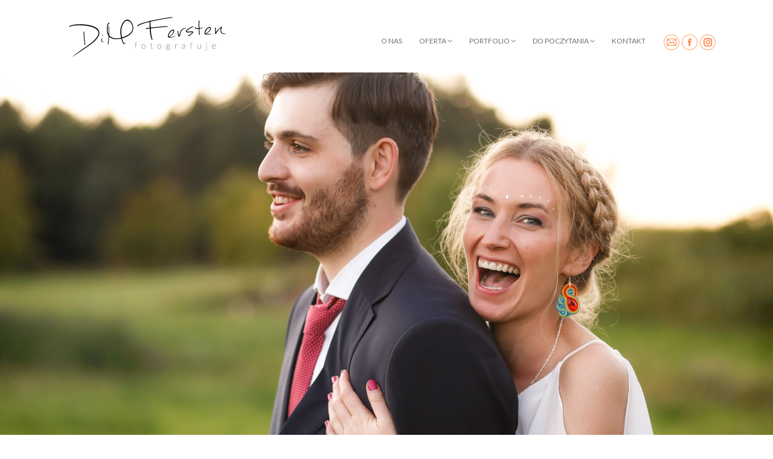

--- FILE ---
content_type: text/html; charset=UTF-8
request_url: https://www.art-d.pl/
body_size: 14067
content:
<!DOCTYPE html>
<!--[if !(IE 6) | !(IE 7) | !(IE 8)  ]><!-->
<html lang="pl-PL" class="no-js">
<!--<![endif]-->
<head>
	<meta charset="UTF-8" />
		<meta name="viewport" content="width=device-width, initial-scale=1, maximum-scale=1, user-scalable=0">
		<meta name="theme-color" content="#e53900"/>	<link rel="profile" href="https://gmpg.org/xfn/11" />
	        <script type="text/javascript">
            if (/Android|webOS|iPhone|iPad|iPod|BlackBerry|IEMobile|Opera Mini/i.test(navigator.userAgent)) {
                var originalAddEventListener = EventTarget.prototype.addEventListener,
                    oldWidth = window.innerWidth;

                EventTarget.prototype.addEventListener = function (eventName, eventHandler, useCapture) {
                    if (eventName === "resize") {
                        originalAddEventListener.call(this, eventName, function (event) {
                            if (oldWidth === window.innerWidth) {
                                return;
                            }
                            oldWidth = window.innerWidth;
                            if (eventHandler.handleEvent) {
                                eventHandler.handleEvent.call(this, event);
                            }
                            else {
                                eventHandler.call(this, event);
                            };
                        }, useCapture);
                    }
                    else {
                        originalAddEventListener.call(this, eventName, eventHandler, useCapture);
                    };
                };
            };
        </script>
		<title>D i M Fersten &#8211; małżeństwo fotografów z własnym studiem!</title>
<meta name='robots' content='max-image-preview:large' />
<link rel='dns-prefetch' href='//cdnjs.cloudflare.com' />
<link rel='dns-prefetch' href='//fonts.googleapis.com' />
<link rel="alternate" type="application/rss+xml" title="D i M Fersten &raquo; Kanał z wpisami" href="https://www.art-d.pl/feed/" />
<link rel="alternate" type="application/rss+xml" title="D i M Fersten &raquo; Kanał z komentarzami" href="https://www.art-d.pl/comments/feed/" />
<script type="text/javascript">
/* <![CDATA[ */
window._wpemojiSettings = {"baseUrl":"https:\/\/s.w.org\/images\/core\/emoji\/15.0.3\/72x72\/","ext":".png","svgUrl":"https:\/\/s.w.org\/images\/core\/emoji\/15.0.3\/svg\/","svgExt":".svg","source":{"concatemoji":"https:\/\/www.art-d.pl\/wp-includes\/js\/wp-emoji-release.min.js?ver=6.5.7"}};
/*! This file is auto-generated */
!function(i,n){var o,s,e;function c(e){try{var t={supportTests:e,timestamp:(new Date).valueOf()};sessionStorage.setItem(o,JSON.stringify(t))}catch(e){}}function p(e,t,n){e.clearRect(0,0,e.canvas.width,e.canvas.height),e.fillText(t,0,0);var t=new Uint32Array(e.getImageData(0,0,e.canvas.width,e.canvas.height).data),r=(e.clearRect(0,0,e.canvas.width,e.canvas.height),e.fillText(n,0,0),new Uint32Array(e.getImageData(0,0,e.canvas.width,e.canvas.height).data));return t.every(function(e,t){return e===r[t]})}function u(e,t,n){switch(t){case"flag":return n(e,"\ud83c\udff3\ufe0f\u200d\u26a7\ufe0f","\ud83c\udff3\ufe0f\u200b\u26a7\ufe0f")?!1:!n(e,"\ud83c\uddfa\ud83c\uddf3","\ud83c\uddfa\u200b\ud83c\uddf3")&&!n(e,"\ud83c\udff4\udb40\udc67\udb40\udc62\udb40\udc65\udb40\udc6e\udb40\udc67\udb40\udc7f","\ud83c\udff4\u200b\udb40\udc67\u200b\udb40\udc62\u200b\udb40\udc65\u200b\udb40\udc6e\u200b\udb40\udc67\u200b\udb40\udc7f");case"emoji":return!n(e,"\ud83d\udc26\u200d\u2b1b","\ud83d\udc26\u200b\u2b1b")}return!1}function f(e,t,n){var r="undefined"!=typeof WorkerGlobalScope&&self instanceof WorkerGlobalScope?new OffscreenCanvas(300,150):i.createElement("canvas"),a=r.getContext("2d",{willReadFrequently:!0}),o=(a.textBaseline="top",a.font="600 32px Arial",{});return e.forEach(function(e){o[e]=t(a,e,n)}),o}function t(e){var t=i.createElement("script");t.src=e,t.defer=!0,i.head.appendChild(t)}"undefined"!=typeof Promise&&(o="wpEmojiSettingsSupports",s=["flag","emoji"],n.supports={everything:!0,everythingExceptFlag:!0},e=new Promise(function(e){i.addEventListener("DOMContentLoaded",e,{once:!0})}),new Promise(function(t){var n=function(){try{var e=JSON.parse(sessionStorage.getItem(o));if("object"==typeof e&&"number"==typeof e.timestamp&&(new Date).valueOf()<e.timestamp+604800&&"object"==typeof e.supportTests)return e.supportTests}catch(e){}return null}();if(!n){if("undefined"!=typeof Worker&&"undefined"!=typeof OffscreenCanvas&&"undefined"!=typeof URL&&URL.createObjectURL&&"undefined"!=typeof Blob)try{var e="postMessage("+f.toString()+"("+[JSON.stringify(s),u.toString(),p.toString()].join(",")+"));",r=new Blob([e],{type:"text/javascript"}),a=new Worker(URL.createObjectURL(r),{name:"wpTestEmojiSupports"});return void(a.onmessage=function(e){c(n=e.data),a.terminate(),t(n)})}catch(e){}c(n=f(s,u,p))}t(n)}).then(function(e){for(var t in e)n.supports[t]=e[t],n.supports.everything=n.supports.everything&&n.supports[t],"flag"!==t&&(n.supports.everythingExceptFlag=n.supports.everythingExceptFlag&&n.supports[t]);n.supports.everythingExceptFlag=n.supports.everythingExceptFlag&&!n.supports.flag,n.DOMReady=!1,n.readyCallback=function(){n.DOMReady=!0}}).then(function(){return e}).then(function(){var e;n.supports.everything||(n.readyCallback(),(e=n.source||{}).concatemoji?t(e.concatemoji):e.wpemoji&&e.twemoji&&(t(e.twemoji),t(e.wpemoji)))}))}((window,document),window._wpemojiSettings);
/* ]]> */
</script>
<link rel='stylesheet' id='layerslider-css' href='https://www.art-d.pl/wp-content/plugins/LayerSlider/static/layerslider/css/layerslider.css?ver=6.10.2' type='text/css' media='all' />
<style id='wp-emoji-styles-inline-css' type='text/css'>

	img.wp-smiley, img.emoji {
		display: inline !important;
		border: none !important;
		box-shadow: none !important;
		height: 1em !important;
		width: 1em !important;
		margin: 0 0.07em !important;
		vertical-align: -0.1em !important;
		background: none !important;
		padding: 0 !important;
	}
</style>
<link rel='stylesheet' id='wp-block-library-css' href='https://www.art-d.pl/wp-includes/css/dist/block-library/style.min.css?ver=6.5.7' type='text/css' media='all' />
<style id='wp-block-library-theme-inline-css' type='text/css'>
.wp-block-audio figcaption{color:#555;font-size:13px;text-align:center}.is-dark-theme .wp-block-audio figcaption{color:#ffffffa6}.wp-block-audio{margin:0 0 1em}.wp-block-code{border:1px solid #ccc;border-radius:4px;font-family:Menlo,Consolas,monaco,monospace;padding:.8em 1em}.wp-block-embed figcaption{color:#555;font-size:13px;text-align:center}.is-dark-theme .wp-block-embed figcaption{color:#ffffffa6}.wp-block-embed{margin:0 0 1em}.blocks-gallery-caption{color:#555;font-size:13px;text-align:center}.is-dark-theme .blocks-gallery-caption{color:#ffffffa6}.wp-block-image figcaption{color:#555;font-size:13px;text-align:center}.is-dark-theme .wp-block-image figcaption{color:#ffffffa6}.wp-block-image{margin:0 0 1em}.wp-block-pullquote{border-bottom:4px solid;border-top:4px solid;color:currentColor;margin-bottom:1.75em}.wp-block-pullquote cite,.wp-block-pullquote footer,.wp-block-pullquote__citation{color:currentColor;font-size:.8125em;font-style:normal;text-transform:uppercase}.wp-block-quote{border-left:.25em solid;margin:0 0 1.75em;padding-left:1em}.wp-block-quote cite,.wp-block-quote footer{color:currentColor;font-size:.8125em;font-style:normal;position:relative}.wp-block-quote.has-text-align-right{border-left:none;border-right:.25em solid;padding-left:0;padding-right:1em}.wp-block-quote.has-text-align-center{border:none;padding-left:0}.wp-block-quote.is-large,.wp-block-quote.is-style-large,.wp-block-quote.is-style-plain{border:none}.wp-block-search .wp-block-search__label{font-weight:700}.wp-block-search__button{border:1px solid #ccc;padding:.375em .625em}:where(.wp-block-group.has-background){padding:1.25em 2.375em}.wp-block-separator.has-css-opacity{opacity:.4}.wp-block-separator{border:none;border-bottom:2px solid;margin-left:auto;margin-right:auto}.wp-block-separator.has-alpha-channel-opacity{opacity:1}.wp-block-separator:not(.is-style-wide):not(.is-style-dots){width:100px}.wp-block-separator.has-background:not(.is-style-dots){border-bottom:none;height:1px}.wp-block-separator.has-background:not(.is-style-wide):not(.is-style-dots){height:2px}.wp-block-table{margin:0 0 1em}.wp-block-table td,.wp-block-table th{word-break:normal}.wp-block-table figcaption{color:#555;font-size:13px;text-align:center}.is-dark-theme .wp-block-table figcaption{color:#ffffffa6}.wp-block-video figcaption{color:#555;font-size:13px;text-align:center}.is-dark-theme .wp-block-video figcaption{color:#ffffffa6}.wp-block-video{margin:0 0 1em}.wp-block-template-part.has-background{margin-bottom:0;margin-top:0;padding:1.25em 2.375em}
</style>
<style id='classic-theme-styles-inline-css' type='text/css'>
/*! This file is auto-generated */
.wp-block-button__link{color:#fff;background-color:#32373c;border-radius:9999px;box-shadow:none;text-decoration:none;padding:calc(.667em + 2px) calc(1.333em + 2px);font-size:1.125em}.wp-block-file__button{background:#32373c;color:#fff;text-decoration:none}
</style>
<style id='global-styles-inline-css' type='text/css'>
body{--wp--preset--color--black: #000000;--wp--preset--color--cyan-bluish-gray: #abb8c3;--wp--preset--color--white: #FFF;--wp--preset--color--pale-pink: #f78da7;--wp--preset--color--vivid-red: #cf2e2e;--wp--preset--color--luminous-vivid-orange: #ff6900;--wp--preset--color--luminous-vivid-amber: #fcb900;--wp--preset--color--light-green-cyan: #7bdcb5;--wp--preset--color--vivid-green-cyan: #00d084;--wp--preset--color--pale-cyan-blue: #8ed1fc;--wp--preset--color--vivid-cyan-blue: #0693e3;--wp--preset--color--vivid-purple: #9b51e0;--wp--preset--color--accent: #e53900;--wp--preset--color--dark-gray: #111;--wp--preset--color--light-gray: #767676;--wp--preset--gradient--vivid-cyan-blue-to-vivid-purple: linear-gradient(135deg,rgba(6,147,227,1) 0%,rgb(155,81,224) 100%);--wp--preset--gradient--light-green-cyan-to-vivid-green-cyan: linear-gradient(135deg,rgb(122,220,180) 0%,rgb(0,208,130) 100%);--wp--preset--gradient--luminous-vivid-amber-to-luminous-vivid-orange: linear-gradient(135deg,rgba(252,185,0,1) 0%,rgba(255,105,0,1) 100%);--wp--preset--gradient--luminous-vivid-orange-to-vivid-red: linear-gradient(135deg,rgba(255,105,0,1) 0%,rgb(207,46,46) 100%);--wp--preset--gradient--very-light-gray-to-cyan-bluish-gray: linear-gradient(135deg,rgb(238,238,238) 0%,rgb(169,184,195) 100%);--wp--preset--gradient--cool-to-warm-spectrum: linear-gradient(135deg,rgb(74,234,220) 0%,rgb(151,120,209) 20%,rgb(207,42,186) 40%,rgb(238,44,130) 60%,rgb(251,105,98) 80%,rgb(254,248,76) 100%);--wp--preset--gradient--blush-light-purple: linear-gradient(135deg,rgb(255,206,236) 0%,rgb(152,150,240) 100%);--wp--preset--gradient--blush-bordeaux: linear-gradient(135deg,rgb(254,205,165) 0%,rgb(254,45,45) 50%,rgb(107,0,62) 100%);--wp--preset--gradient--luminous-dusk: linear-gradient(135deg,rgb(255,203,112) 0%,rgb(199,81,192) 50%,rgb(65,88,208) 100%);--wp--preset--gradient--pale-ocean: linear-gradient(135deg,rgb(255,245,203) 0%,rgb(182,227,212) 50%,rgb(51,167,181) 100%);--wp--preset--gradient--electric-grass: linear-gradient(135deg,rgb(202,248,128) 0%,rgb(113,206,126) 100%);--wp--preset--gradient--midnight: linear-gradient(135deg,rgb(2,3,129) 0%,rgb(40,116,252) 100%);--wp--preset--font-size--small: 13px;--wp--preset--font-size--medium: 20px;--wp--preset--font-size--large: 36px;--wp--preset--font-size--x-large: 42px;--wp--preset--spacing--20: 0.44rem;--wp--preset--spacing--30: 0.67rem;--wp--preset--spacing--40: 1rem;--wp--preset--spacing--50: 1.5rem;--wp--preset--spacing--60: 2.25rem;--wp--preset--spacing--70: 3.38rem;--wp--preset--spacing--80: 5.06rem;--wp--preset--shadow--natural: 6px 6px 9px rgba(0, 0, 0, 0.2);--wp--preset--shadow--deep: 12px 12px 50px rgba(0, 0, 0, 0.4);--wp--preset--shadow--sharp: 6px 6px 0px rgba(0, 0, 0, 0.2);--wp--preset--shadow--outlined: 6px 6px 0px -3px rgba(255, 255, 255, 1), 6px 6px rgba(0, 0, 0, 1);--wp--preset--shadow--crisp: 6px 6px 0px rgba(0, 0, 0, 1);}:where(.is-layout-flex){gap: 0.5em;}:where(.is-layout-grid){gap: 0.5em;}body .is-layout-flex{display: flex;}body .is-layout-flex{flex-wrap: wrap;align-items: center;}body .is-layout-flex > *{margin: 0;}body .is-layout-grid{display: grid;}body .is-layout-grid > *{margin: 0;}:where(.wp-block-columns.is-layout-flex){gap: 2em;}:where(.wp-block-columns.is-layout-grid){gap: 2em;}:where(.wp-block-post-template.is-layout-flex){gap: 1.25em;}:where(.wp-block-post-template.is-layout-grid){gap: 1.25em;}.has-black-color{color: var(--wp--preset--color--black) !important;}.has-cyan-bluish-gray-color{color: var(--wp--preset--color--cyan-bluish-gray) !important;}.has-white-color{color: var(--wp--preset--color--white) !important;}.has-pale-pink-color{color: var(--wp--preset--color--pale-pink) !important;}.has-vivid-red-color{color: var(--wp--preset--color--vivid-red) !important;}.has-luminous-vivid-orange-color{color: var(--wp--preset--color--luminous-vivid-orange) !important;}.has-luminous-vivid-amber-color{color: var(--wp--preset--color--luminous-vivid-amber) !important;}.has-light-green-cyan-color{color: var(--wp--preset--color--light-green-cyan) !important;}.has-vivid-green-cyan-color{color: var(--wp--preset--color--vivid-green-cyan) !important;}.has-pale-cyan-blue-color{color: var(--wp--preset--color--pale-cyan-blue) !important;}.has-vivid-cyan-blue-color{color: var(--wp--preset--color--vivid-cyan-blue) !important;}.has-vivid-purple-color{color: var(--wp--preset--color--vivid-purple) !important;}.has-black-background-color{background-color: var(--wp--preset--color--black) !important;}.has-cyan-bluish-gray-background-color{background-color: var(--wp--preset--color--cyan-bluish-gray) !important;}.has-white-background-color{background-color: var(--wp--preset--color--white) !important;}.has-pale-pink-background-color{background-color: var(--wp--preset--color--pale-pink) !important;}.has-vivid-red-background-color{background-color: var(--wp--preset--color--vivid-red) !important;}.has-luminous-vivid-orange-background-color{background-color: var(--wp--preset--color--luminous-vivid-orange) !important;}.has-luminous-vivid-amber-background-color{background-color: var(--wp--preset--color--luminous-vivid-amber) !important;}.has-light-green-cyan-background-color{background-color: var(--wp--preset--color--light-green-cyan) !important;}.has-vivid-green-cyan-background-color{background-color: var(--wp--preset--color--vivid-green-cyan) !important;}.has-pale-cyan-blue-background-color{background-color: var(--wp--preset--color--pale-cyan-blue) !important;}.has-vivid-cyan-blue-background-color{background-color: var(--wp--preset--color--vivid-cyan-blue) !important;}.has-vivid-purple-background-color{background-color: var(--wp--preset--color--vivid-purple) !important;}.has-black-border-color{border-color: var(--wp--preset--color--black) !important;}.has-cyan-bluish-gray-border-color{border-color: var(--wp--preset--color--cyan-bluish-gray) !important;}.has-white-border-color{border-color: var(--wp--preset--color--white) !important;}.has-pale-pink-border-color{border-color: var(--wp--preset--color--pale-pink) !important;}.has-vivid-red-border-color{border-color: var(--wp--preset--color--vivid-red) !important;}.has-luminous-vivid-orange-border-color{border-color: var(--wp--preset--color--luminous-vivid-orange) !important;}.has-luminous-vivid-amber-border-color{border-color: var(--wp--preset--color--luminous-vivid-amber) !important;}.has-light-green-cyan-border-color{border-color: var(--wp--preset--color--light-green-cyan) !important;}.has-vivid-green-cyan-border-color{border-color: var(--wp--preset--color--vivid-green-cyan) !important;}.has-pale-cyan-blue-border-color{border-color: var(--wp--preset--color--pale-cyan-blue) !important;}.has-vivid-cyan-blue-border-color{border-color: var(--wp--preset--color--vivid-cyan-blue) !important;}.has-vivid-purple-border-color{border-color: var(--wp--preset--color--vivid-purple) !important;}.has-vivid-cyan-blue-to-vivid-purple-gradient-background{background: var(--wp--preset--gradient--vivid-cyan-blue-to-vivid-purple) !important;}.has-light-green-cyan-to-vivid-green-cyan-gradient-background{background: var(--wp--preset--gradient--light-green-cyan-to-vivid-green-cyan) !important;}.has-luminous-vivid-amber-to-luminous-vivid-orange-gradient-background{background: var(--wp--preset--gradient--luminous-vivid-amber-to-luminous-vivid-orange) !important;}.has-luminous-vivid-orange-to-vivid-red-gradient-background{background: var(--wp--preset--gradient--luminous-vivid-orange-to-vivid-red) !important;}.has-very-light-gray-to-cyan-bluish-gray-gradient-background{background: var(--wp--preset--gradient--very-light-gray-to-cyan-bluish-gray) !important;}.has-cool-to-warm-spectrum-gradient-background{background: var(--wp--preset--gradient--cool-to-warm-spectrum) !important;}.has-blush-light-purple-gradient-background{background: var(--wp--preset--gradient--blush-light-purple) !important;}.has-blush-bordeaux-gradient-background{background: var(--wp--preset--gradient--blush-bordeaux) !important;}.has-luminous-dusk-gradient-background{background: var(--wp--preset--gradient--luminous-dusk) !important;}.has-pale-ocean-gradient-background{background: var(--wp--preset--gradient--pale-ocean) !important;}.has-electric-grass-gradient-background{background: var(--wp--preset--gradient--electric-grass) !important;}.has-midnight-gradient-background{background: var(--wp--preset--gradient--midnight) !important;}.has-small-font-size{font-size: var(--wp--preset--font-size--small) !important;}.has-medium-font-size{font-size: var(--wp--preset--font-size--medium) !important;}.has-large-font-size{font-size: var(--wp--preset--font-size--large) !important;}.has-x-large-font-size{font-size: var(--wp--preset--font-size--x-large) !important;}
.wp-block-navigation a:where(:not(.wp-element-button)){color: inherit;}
:where(.wp-block-post-template.is-layout-flex){gap: 1.25em;}:where(.wp-block-post-template.is-layout-grid){gap: 1.25em;}
:where(.wp-block-columns.is-layout-flex){gap: 2em;}:where(.wp-block-columns.is-layout-grid){gap: 2em;}
.wp-block-pullquote{font-size: 1.5em;line-height: 1.6;}
</style>
<link rel='stylesheet' id='contact-form-7-css' href='https://www.art-d.pl/wp-content/plugins/contact-form-7/includes/css/styles.css?ver=5.9.8' type='text/css' media='all' />
<link rel='stylesheet' id='go-pricing-styles-css' href='https://www.art-d.pl/wp-content/plugins/go_pricing/assets/css/go_pricing_styles.css?ver=3.3.19' type='text/css' media='all' />
<link rel='stylesheet' id='the7-font-css' href='https://www.art-d.pl/wp-content/themes/dt-the7/fonts/icomoon-the7-font/icomoon-the7-font.min.css?ver=11.0.3' type='text/css' media='all' />
<link rel='stylesheet' id='the7-awesome-fonts-css' href='https://www.art-d.pl/wp-content/themes/dt-the7/fonts/FontAwesome/css/all.min.css?ver=11.0.3' type='text/css' media='all' />
<link rel='stylesheet' id='the7-awesome-fonts-back-css' href='https://www.art-d.pl/wp-content/themes/dt-the7/fonts/FontAwesome/back-compat.min.css?ver=11.0.3' type='text/css' media='all' />
<link rel='stylesheet' id='the7-Defaults-css' href='https://www.art-d.pl/wp-content/uploads/smile_fonts/Defaults/Defaults.css?ver=6.5.7' type='text/css' media='all' />
<link rel='stylesheet' id='the7-icomoon-icomoonfree-16x16-css' href='https://www.art-d.pl/wp-content/uploads/smile_fonts/icomoon-icomoonfree-16x16/icomoon-icomoonfree-16x16.css?ver=6.5.7' type='text/css' media='all' />
<link rel='stylesheet' id='js_composer_front-css' href='https://www.art-d.pl/wp-content/plugins/js_composer/assets/css/js_composer.min.css?ver=6.9.0' type='text/css' media='all' />
<link rel='stylesheet' id='dt-web-fonts-css' href='https://fonts.googleapis.com/css?family=Lato:300,400,600,700%7CJosefin+Sans:100,300,400,600,700%7COpen+Sans:400,600,700' type='text/css' media='all' />
<link rel='stylesheet' id='dt-main-css' href='https://www.art-d.pl/wp-content/themes/dt-the7/css/main.min.css?ver=11.0.3' type='text/css' media='all' />
<style id='dt-main-inline-css' type='text/css'>
body #load {
  display: block;
  height: 100%;
  overflow: hidden;
  position: fixed;
  width: 100%;
  z-index: 9901;
  opacity: 1;
  visibility: visible;
  transition: all .35s ease-out;
}
.load-wrap {
  width: 100%;
  height: 100%;
  background-position: center center;
  background-repeat: no-repeat;
  text-align: center;
  display: -ms-flexbox;
  display: -ms-flex;
  display: flex;
  -ms-align-items: center;
  -ms-flex-align: center;
  align-items: center;
  -ms-flex-flow: column wrap;
  flex-flow: column wrap;
  -ms-flex-pack: center;
  -ms-justify-content: center;
  justify-content: center;
}
.load-wrap > svg {
  position: absolute;
  top: 50%;
  left: 50%;
  transform: translate(-50%,-50%);
}
#load {
  background: var(--the7-elementor-beautiful-loading-bg,#ffffff);
  --the7-beautiful-spinner-color2: var(--the7-beautiful-spinner-color,#b1b1b1);
}

</style>
<link rel='stylesheet' id='the7-custom-scrollbar-css' href='https://www.art-d.pl/wp-content/themes/dt-the7/lib/custom-scrollbar/custom-scrollbar.min.css?ver=11.0.3' type='text/css' media='all' />
<link rel='stylesheet' id='the7-wpbakery-css' href='https://www.art-d.pl/wp-content/themes/dt-the7/css/wpbakery.min.css?ver=11.0.3' type='text/css' media='all' />
<link rel='stylesheet' id='the7-core-css' href='https://www.art-d.pl/wp-content/plugins/dt-the7-core/assets/css/post-type.min.css?ver=2.7.4' type='text/css' media='all' />
<link rel='stylesheet' id='the7-css-vars-css' href='https://www.art-d.pl/wp-content/uploads/the7-css/css-vars.css?ver=a240d2ef2915' type='text/css' media='all' />
<link rel='stylesheet' id='dt-custom-css' href='https://www.art-d.pl/wp-content/uploads/the7-css/custom.css?ver=a240d2ef2915' type='text/css' media='all' />
<link rel='stylesheet' id='dt-media-css' href='https://www.art-d.pl/wp-content/uploads/the7-css/media.css?ver=a240d2ef2915' type='text/css' media='all' />
<link rel='stylesheet' id='the7-mega-menu-css' href='https://www.art-d.pl/wp-content/uploads/the7-css/mega-menu.css?ver=a240d2ef2915' type='text/css' media='all' />
<link rel='stylesheet' id='the7-elements-albums-portfolio-css' href='https://www.art-d.pl/wp-content/uploads/the7-css/the7-elements-albums-portfolio.css?ver=a240d2ef2915' type='text/css' media='all' />
<link rel='stylesheet' id='the7-elements-css' href='https://www.art-d.pl/wp-content/uploads/the7-css/post-type-dynamic.css?ver=a240d2ef2915' type='text/css' media='all' />
<link rel='stylesheet' id='style-css' href='https://www.art-d.pl/wp-content/themes/dt-the7/style.css?ver=11.0.3' type='text/css' media='all' />
<script type="text/javascript" src="https://www.art-d.pl/wp-includes/js/jquery/jquery.min.js?ver=3.7.1" id="jquery-core-js"></script>
<script type="text/javascript" src="https://www.art-d.pl/wp-includes/js/jquery/jquery-migrate.min.js?ver=3.4.1" id="jquery-migrate-js"></script>
<script type="text/javascript" id="layerslider-greensock-js-extra">
/* <![CDATA[ */
var LS_Meta = {"v":"6.10.2"};
/* ]]> */
</script>
<script type="text/javascript" src="https://www.art-d.pl/wp-content/plugins/LayerSlider/static/layerslider/js/greensock.js?ver=1.19.0" id="layerslider-greensock-js"></script>
<script type="text/javascript" src="https://www.art-d.pl/wp-content/plugins/LayerSlider/static/layerslider/js/layerslider.kreaturamedia.jquery.js?ver=6.10.2" id="layerslider-js"></script>
<script type="text/javascript" src="https://www.art-d.pl/wp-content/plugins/LayerSlider/static/layerslider/js/layerslider.transitions.js?ver=6.10.2" id="layerslider-transitions-js"></script>
<script type="text/javascript" id="gw-tweenmax-js-before">
/* <![CDATA[ */
var oldGS=window.GreenSockGlobals,oldGSQueue=window._gsQueue,oldGSDefine=window._gsDefine;window._gsDefine=null;delete(window._gsDefine);var gwGS=window.GreenSockGlobals={};
/* ]]> */
</script>
<script type="text/javascript" src="https://cdnjs.cloudflare.com/ajax/libs/gsap/1.11.2/TweenMax.min.js" id="gw-tweenmax-js"></script>
<script type="text/javascript" id="gw-tweenmax-js-after">
/* <![CDATA[ */
try{window.GreenSockGlobals=null;window._gsQueue=null;window._gsDefine=null;delete(window.GreenSockGlobals);delete(window._gsQueue);delete(window._gsDefine);window.GreenSockGlobals=oldGS;window._gsQueue=oldGSQueue;window._gsDefine=oldGSDefine;}catch(e){}
/* ]]> */
</script>
<script type="text/javascript" src="https://www.art-d.pl/wp-content/plugins/revslider/public/assets/js/rbtools.min.js?ver=6.6.5" async id="tp-tools-js"></script>
<script type="text/javascript" src="https://www.art-d.pl/wp-content/plugins/revslider/public/assets/js/rs6.min.js?ver=6.6.5" async id="revmin-js"></script>
<script type="text/javascript" id="dt-above-fold-js-extra">
/* <![CDATA[ */
var dtLocal = {"themeUrl":"https:\/\/www.art-d.pl\/wp-content\/themes\/dt-the7","passText":"Aby zobaczy\u0107 chronion\u0105 tre\u015b\u0107, wprowad\u017a has\u0142o poni\u017cej:","moreButtonText":{"loading":"Wczytywanie...","loadMore":"Wczytaj wi\u0119cej"},"postID":"39004","ajaxurl":"https:\/\/www.art-d.pl\/wp-admin\/admin-ajax.php","REST":{"baseUrl":"https:\/\/www.art-d.pl\/wp-json\/the7\/v1","endpoints":{"sendMail":"\/send-mail"}},"contactMessages":{"required":"One or more fields have an error. Please check and try again.","terms":"Please accept the privacy policy.","fillTheCaptchaError":"Please, fill the captcha."},"captchaSiteKey":"","ajaxNonce":"0c16b52188","pageData":{"type":"page","template":"page","layout":null},"themeSettings":{"smoothScroll":"on","lazyLoading":false,"accentColor":{"mode":"gradient","color":"#e53900"},"desktopHeader":{"height":120},"ToggleCaptionEnabled":"disabled","ToggleCaption":"Nawigacja","floatingHeader":{"showAfter":150,"showMenu":true,"height":60,"logo":{"showLogo":true,"html":"<img class=\" preload-me\" src=\"https:\/\/www.art-d.pl\/wp-content\/uploads\/2017\/10\/logo-artd-mobile.png\" srcset=\"https:\/\/www.art-d.pl\/wp-content\/uploads\/2017\/10\/logo-artd-mobile.png 200w, https:\/\/www.art-d.pl\/wp-content\/uploads\/2017\/10\/logo-artd-mobile-retina.png 400w\" width=\"200\" height=\"50\"   sizes=\"200px\" alt=\"D i M Fersten\" \/>","url":"https:\/\/www.art-d.pl\/"}},"topLine":{"floatingTopLine":{"logo":{"showLogo":false,"html":""}}},"mobileHeader":{"firstSwitchPoint":1150,"secondSwitchPoint":1150,"firstSwitchPointHeight":60,"secondSwitchPointHeight":60,"mobileToggleCaptionEnabled":"disabled","mobileToggleCaption":"Menu"},"stickyMobileHeaderFirstSwitch":{"logo":{"html":"<img class=\" preload-me\" src=\"https:\/\/www.art-d.pl\/wp-content\/uploads\/2017\/10\/logo-artd-mobile.png\" srcset=\"https:\/\/www.art-d.pl\/wp-content\/uploads\/2017\/10\/logo-artd-mobile.png 200w, https:\/\/www.art-d.pl\/wp-content\/uploads\/2017\/10\/logo-artd-mobile-retina.png 400w\" width=\"200\" height=\"50\"   sizes=\"200px\" alt=\"D i M Fersten\" \/>"}},"stickyMobileHeaderSecondSwitch":{"logo":{"html":"<img class=\" preload-me\" src=\"https:\/\/www.art-d.pl\/wp-content\/uploads\/2017\/10\/logo-artd-mobile.png\" srcset=\"https:\/\/www.art-d.pl\/wp-content\/uploads\/2017\/10\/logo-artd-mobile.png 200w, https:\/\/www.art-d.pl\/wp-content\/uploads\/2017\/10\/logo-artd-mobile-retina.png 400w\" width=\"200\" height=\"50\"   sizes=\"200px\" alt=\"D i M Fersten\" \/>"}},"content":{"textColor":"#999999","headerColor":"#4c4c4c"},"sidebar":{"switchPoint":970},"boxedWidth":"1280px","stripes":{"stripe1":{"textColor":"#777777","headerColor":"#333333"},"stripe2":{"textColor":"#ffffff","headerColor":"#ffffff"},"stripe3":{"textColor":"#ffffff","headerColor":"#ffffff"}}},"VCMobileScreenWidth":"768"};
var dtShare = {"shareButtonText":{"facebook":"Udost\u0119pnij na Facebooku","twitter":"Tweetnij","pinterest":"Przypnij to","linkedin":"Udost\u0119pnij na Linkedin","whatsapp":"Udost\u0119pnij na Whatsapp"},"overlayOpacity":"100"};
/* ]]> */
</script>
<script type="text/javascript" src="https://www.art-d.pl/wp-content/themes/dt-the7/js/above-the-fold.min.js?ver=11.0.3" id="dt-above-fold-js"></script>
<meta name="generator" content="Powered by LayerSlider 6.10.2 - Multi-Purpose, Responsive, Parallax, Mobile-Friendly Slider Plugin for WordPress." />
<!-- LayerSlider updates and docs at: https://layerslider.kreaturamedia.com -->
<link rel="https://api.w.org/" href="https://www.art-d.pl/wp-json/" /><link rel="alternate" type="application/json" href="https://www.art-d.pl/wp-json/wp/v2/pages/39004" /><meta name="generator" content="WordPress 6.5.7" />
<link rel="canonical" href="https://www.art-d.pl/" />
<link rel='shortlink' href='https://www.art-d.pl/' />
<link rel="alternate" type="application/json+oembed" href="https://www.art-d.pl/wp-json/oembed/1.0/embed?url=https%3A%2F%2Fwww.art-d.pl%2F" />
<link rel="alternate" type="text/xml+oembed" href="https://www.art-d.pl/wp-json/oembed/1.0/embed?url=https%3A%2F%2Fwww.art-d.pl%2F&#038;format=xml" />
<meta property="og:site_name" content="D i M Fersten" />
<meta property="og:title" content="D i M Fersten &#8211; małżeństwo fotografów" />
<meta property="og:url" content="https://www.art-d.pl/" />
<meta property="og:type" content="website" />
<meta name="generator" content="Powered by WPBakery Page Builder - drag and drop page builder for WordPress."/>
<meta name="generator" content="Powered by Slider Revolution 6.6.5 - responsive, Mobile-Friendly Slider Plugin for WordPress with comfortable drag and drop interface." />
<script type="text/javascript" id="the7-loader-script">
document.addEventListener("DOMContentLoaded", function(event) {
	var load = document.getElementById("load");
	if(!load.classList.contains('loader-removed')){
		var removeLoading = setTimeout(function() {
			load.className += " loader-removed";
		}, 300);
	}
});
</script>
		<script>function setREVStartSize(e){
			//window.requestAnimationFrame(function() {
				window.RSIW = window.RSIW===undefined ? window.innerWidth : window.RSIW;
				window.RSIH = window.RSIH===undefined ? window.innerHeight : window.RSIH;
				try {
					var pw = document.getElementById(e.c).parentNode.offsetWidth,
						newh;
					pw = pw===0 || isNaN(pw) || (e.l=="fullwidth" || e.layout=="fullwidth") ? window.RSIW : pw;
					e.tabw = e.tabw===undefined ? 0 : parseInt(e.tabw);
					e.thumbw = e.thumbw===undefined ? 0 : parseInt(e.thumbw);
					e.tabh = e.tabh===undefined ? 0 : parseInt(e.tabh);
					e.thumbh = e.thumbh===undefined ? 0 : parseInt(e.thumbh);
					e.tabhide = e.tabhide===undefined ? 0 : parseInt(e.tabhide);
					e.thumbhide = e.thumbhide===undefined ? 0 : parseInt(e.thumbhide);
					e.mh = e.mh===undefined || e.mh=="" || e.mh==="auto" ? 0 : parseInt(e.mh,0);
					if(e.layout==="fullscreen" || e.l==="fullscreen")
						newh = Math.max(e.mh,window.RSIH);
					else{
						e.gw = Array.isArray(e.gw) ? e.gw : [e.gw];
						for (var i in e.rl) if (e.gw[i]===undefined || e.gw[i]===0) e.gw[i] = e.gw[i-1];
						e.gh = e.el===undefined || e.el==="" || (Array.isArray(e.el) && e.el.length==0)? e.gh : e.el;
						e.gh = Array.isArray(e.gh) ? e.gh : [e.gh];
						for (var i in e.rl) if (e.gh[i]===undefined || e.gh[i]===0) e.gh[i] = e.gh[i-1];
											
						var nl = new Array(e.rl.length),
							ix = 0,
							sl;
						e.tabw = e.tabhide>=pw ? 0 : e.tabw;
						e.thumbw = e.thumbhide>=pw ? 0 : e.thumbw;
						e.tabh = e.tabhide>=pw ? 0 : e.tabh;
						e.thumbh = e.thumbhide>=pw ? 0 : e.thumbh;
						for (var i in e.rl) nl[i] = e.rl[i]<window.RSIW ? 0 : e.rl[i];
						sl = nl[0];
						for (var i in nl) if (sl>nl[i] && nl[i]>0) { sl = nl[i]; ix=i;}
						var m = pw>(e.gw[ix]+e.tabw+e.thumbw) ? 1 : (pw-(e.tabw+e.thumbw)) / (e.gw[ix]);
						newh =  (e.gh[ix] * m) + (e.tabh + e.thumbh);
					}
					var el = document.getElementById(e.c);
					if (el!==null && el) el.style.height = newh+"px";
					el = document.getElementById(e.c+"_wrapper");
					if (el!==null && el) {
						el.style.height = newh+"px";
						el.style.display = "block";
					}
				} catch(e){
					console.log("Failure at Presize of Slider:" + e)
				}
			//});
		  };</script>
<noscript><style> .wpb_animate_when_almost_visible { opacity: 1; }</style></noscript><!-- Global site tag (gtag.js) - Google Analytics -->
<script>
  
    (function(i,s,o,g,r,a,m){i['GoogleAnalyticsObject']=r;i[r]=i[r]||function(){
    (i[r].q=i[r].q||[]).push(arguments)},i[r].l=1*new Date();a=s.createElement(o),
    m=s.getElementsByTagName(o)[0];a.async=1;a.src=g;m.parentNode.insertBefore(a,m)
    })(window,document,'script','//www.google-analytics.com/analytics.js','ga');
  
    if (window.localStorage) {
      ga('create', 'UA-31018820-5', 'art-d.pl', {
        'anonymizeIp': true,
        'storage': 'none',
        'clientId': window.localStorage.getItem('ga_clientId')
      });
      ga(function(tracker) {
        window.localStorage.setItem('ga_clientId', tracker.get('clientId'));
      });
    } else {
      ga('create', UA-31018820-5', 'art-d.pl', {
        'anonymizeIp': true
      });
    }
    ga('send', 'pageview');
    
  </script>
<script async src="https://www.googletagmanager.com/gtag/js?id=UA-31018820-5"></script>
<script>
  window.dataLayer = window.dataLayer || [];
  function gtag(){dataLayer.push(arguments);}
  gtag('js', new Date());

  gtag('config', 'UA-31018820-5');
</script>
</head>
<body id="the7-body" class="home page-template-default page page-id-39004 wp-embed-responsive the7-core-ver-2.7.4 title-off dt-responsive-on right-mobile-menu-close-icon ouside-menu-close-icon mobile-hamburger-close-bg-enable mobile-hamburger-close-bg-hover-enable  fade-medium-mobile-menu-close-icon fade-medium-menu-close-icon accent-gradient srcset-enabled btn-flat custom-btn-color custom-btn-hover-color phantom-fade phantom-shadow-decoration phantom-custom-logo-on floating-mobile-menu-icon top-header first-switch-logo-left first-switch-menu-right second-switch-logo-left second-switch-menu-right right-mobile-menu layzr-loading-on popup-message-style the7-ver-11.0.3 dt-fa-compatibility wpb-js-composer js-comp-ver-6.9.0 vc_responsive">
<!-- The7 11.0.3 -->
<div id="load" class="ring-loader">
	<div class="load-wrap">
<style type="text/css">
    .the7-spinner {
        width: 72px;
        height: 72px;
        position: relative;
    }
    .the7-spinner > div {
        border-radius: 50%;
        width: 9px;
        left: 0;
        box-sizing: border-box;
        display: block;
        position: absolute;
        border: 9px solid #fff;
        width: 72px;
        height: 72px;
    }
    .the7-spinner-ring-bg{
        opacity: 0.25;
    }
    div.the7-spinner-ring {
        animation: spinner-animation 0.8s cubic-bezier(1, 1, 1, 1) infinite;
        border-color:var(--the7-beautiful-spinner-color2) transparent transparent transparent;
    }

    @keyframes spinner-animation{
        from{
            transform: rotate(0deg);
        }
        to {
            transform: rotate(360deg);
        }
    }
</style>

<div class="the7-spinner">
    <div class="the7-spinner-ring-bg"></div>
    <div class="the7-spinner-ring"></div>
</div></div>
</div>
<div id="page" >
	<a class="skip-link screen-reader-text" href="#content">Przewiń do zawartości</a>

<div class="masthead inline-header right widgets full-height surround shadow-mobile-header-decoration small-mobile-menu-icon mobile-menu-icon-bg-on mobile-menu-icon-hover-bg-on show-sub-menu-on-hover show-device-logo show-mobile-logo"  role="banner">

	<div class="top-bar top-bar-empty top-bar-line-hide">
	<div class="top-bar-bg" ></div>
	<div class="mini-widgets left-widgets"></div><div class="mini-widgets right-widgets"></div></div>

	<header class="header-bar">

		<div class="branding">
	<div id="site-title" class="assistive-text">D i M Fersten</div>
	<div id="site-description" class="assistive-text">małżeństwo fotografów z własnym studiem!</div>
	<a class="" href="https://www.art-d.pl/"><img class=" preload-me" src="https://www.art-d.pl/wp-content/uploads/2017/10/logo-artd-normal.png" srcset="https://www.art-d.pl/wp-content/uploads/2017/10/logo-artd-normal.png 300w, https://www.art-d.pl/wp-content/uploads/2017/10/logo-artd-retina.png 600w" width="300" height="75"   sizes="300px" alt="D i M Fersten" /><img class="mobile-logo preload-me" src="https://www.art-d.pl/wp-content/uploads/2017/10/logo-artd-mobile.png" srcset="https://www.art-d.pl/wp-content/uploads/2017/10/logo-artd-mobile.png 200w, https://www.art-d.pl/wp-content/uploads/2017/10/logo-artd-mobile-retina.png 400w" width="200" height="50"   sizes="200px" alt="D i M Fersten" /></a></div>

		<ul id="primary-menu" class="main-nav underline-decoration upwards-line gradient-hover level-arrows-on outside-item-remove-margin"><li class="menu-item menu-item-type-post_type menu-item-object-page menu-item-38992 first depth-0"><a href='https://www.art-d.pl/o-nas/' data-level='1'><span class="menu-item-text"><span class="menu-text">O nas</span></span></a></li> <li class="menu-item menu-item-type-custom menu-item-object-custom menu-item-has-children menu-item-36620 has-children depth-0"><a href='#' class='not-clickable-item' data-level='1'><span class="menu-item-text"><span class="menu-text">Oferta</span></span></a><ul class="sub-nav gradient-hover level-arrows-on"><li class="menu-item menu-item-type-post_type menu-item-object-page menu-item-37439 first depth-1"><a href='https://www.art-d.pl/fotografia-slubna/' data-level='2'><span class="menu-item-text"><span class="menu-text">Fotografia Ślubna</span></span></a></li> </ul></li> <li class="menu-item menu-item-type-custom menu-item-object-custom menu-item-has-children menu-item-36617 has-children depth-0"><a href='#' class='not-clickable-item' data-level='1'><span class="menu-item-text"><span class="menu-text">Portfolio</span></span></a><ul class="sub-nav gradient-hover level-arrows-on"><li class="menu-item menu-item-type-custom menu-item-object-custom menu-item-has-children menu-item-36618 first has-children depth-1"><a href='#' class='not-clickable-item' data-level='2'><span class="menu-item-text"><span class="menu-text">Fotografia Ślubna</span></span></a><ul class="sub-nav gradient-hover level-arrows-on"><li class="menu-item menu-item-type-post_type menu-item-object-page menu-item-39561 first depth-2"><a href='https://www.art-d.pl/magda-kuba/' data-level='3'><span class="menu-item-text"><span class="menu-text">Magda &#038; Kuba</span></span></a></li> <li class="menu-item menu-item-type-post_type menu-item-object-page menu-item-139956 depth-2"><a href='https://www.art-d.pl/klaudia-artur/' data-level='3'><span class="menu-item-text"><span class="menu-text">Klaudia &#038; Artur</span></span></a></li> <li class="menu-item menu-item-type-post_type menu-item-object-page menu-item-139954 depth-2"><a href='https://www.art-d.pl/ania-bartek/' data-level='3'><span class="menu-item-text"><span class="menu-text">Ania &#038; Bartek</span></span></a></li> <li class="menu-item menu-item-type-post_type menu-item-object-page menu-item-139955 depth-2"><a href='https://www.art-d.pl/kasia-lukasz/' data-level='3'><span class="menu-item-text"><span class="menu-text">Kasia &#038; Łukasz</span></span></a></li> <li class="menu-item menu-item-type-post_type menu-item-object-page menu-item-41812 depth-2"><a href='https://www.art-d.pl/dorota-mark/' data-level='3'><span class="menu-item-text"><span class="menu-text">Dorota &#038; Mark</span></span></a></li> <li class="menu-item menu-item-type-post_type menu-item-object-page menu-item-39560 depth-2"><a href='https://www.art-d.pl/magda-grzesiek/' data-level='3'><span class="menu-item-text"><span class="menu-text">Magda &#038; Grzesiek</span></span></a></li> <li class="menu-item menu-item-type-post_type menu-item-object-page menu-item-39409 depth-2"><a href='https://www.art-d.pl/asia-piotr/' data-level='3'><span class="menu-item-text"><span class="menu-text">Asia &#038; Piotr</span></span></a></li> <li class="menu-item menu-item-type-post_type menu-item-object-page menu-item-37795 depth-2"><a href='https://www.art-d.pl/agata-adam-2/' data-level='3'><span class="menu-item-text"><span class="menu-text">Agata &#038; Adam</span></span></a></li> <li class="menu-item menu-item-type-post_type menu-item-object-page menu-item-36616 depth-2"><a href='https://www.art-d.pl/olga-danny/' data-level='3'><span class="menu-item-text"><span class="menu-text">Olga &#038; Danny</span></span></a></li> <li class="menu-item menu-item-type-post_type menu-item-object-page menu-item-36615 depth-2"><a href='https://www.art-d.pl/aga-michal/' data-level='3'><span class="menu-item-text"><span class="menu-text">Aga &#038; Michał</span></span></a></li> <li class="menu-item menu-item-type-post_type menu-item-object-page menu-item-37796 depth-2"><a href='https://www.art-d.pl/klaudia-marcin/' data-level='3'><span class="menu-item-text"><span class="menu-text">Klaudia &#038; Marcin</span></span></a></li> <li class="menu-item menu-item-type-post_type menu-item-object-page menu-item-37184 depth-2"><a href='https://www.art-d.pl/kasia-rainer/' data-level='3'><span class="menu-item-text"><span class="menu-text">Kasia &#038; Rainer</span></span></a></li> <li class="menu-item menu-item-type-post_type menu-item-object-page menu-item-37577 depth-2"><a href='https://www.art-d.pl/karolina-norbert/' data-level='3'><span class="menu-item-text"><span class="menu-text">Karolina &#038; Norbert</span></span></a></li> <li class="menu-item menu-item-type-post_type menu-item-object-page menu-item-38750 depth-2"><a href='https://www.art-d.pl/marylka-przemek/' data-level='3'><span class="menu-item-text"><span class="menu-text">Marylka &#038; Przemek</span></span></a></li> <li class="menu-item menu-item-type-post_type menu-item-object-page menu-item-38743 depth-2"><a href='https://www.art-d.pl/ewelina-lukasz/' data-level='3'><span class="menu-item-text"><span class="menu-text">Ewelina &#038; Łukasz</span></span></a></li> <li class="menu-item menu-item-type-post_type menu-item-object-page menu-item-36854 depth-2"><a href='https://www.art-d.pl/marta-radek/' data-level='3'><span class="menu-item-text"><span class="menu-text">Marta &#038; Radek</span></span></a></li> </ul></li> <li class="menu-item menu-item-type-post_type menu-item-object-page menu-item-38929 depth-1"><a href='https://www.art-d.pl/fotografia-kobieca/' data-level='2'><span class="menu-item-text"><span class="menu-text">Fotografia Kobieca</span></span></a></li> <li class="menu-item menu-item-type-post_type menu-item-object-page menu-item-38810 depth-1"><a href='https://www.art-d.pl/zdjecia-wizerunkowe/' data-level='2'><span class="menu-item-text"><span class="menu-text">Zdjęcia wizerunkowe</span></span></a></li> <li class="menu-item menu-item-type-post_type menu-item-object-page menu-item-38930 depth-1"><a href='https://www.art-d.pl/fotografia-kreatywna/' data-level='2'><span class="menu-item-text"><span class="menu-text">Fotografia Kreatywna</span></span></a></li> <li class="menu-item menu-item-type-post_type menu-item-object-page menu-item-38809 depth-1"><a href='https://www.art-d.pl/znane-osoby/' data-level='2'><span class="menu-item-text"><span class="menu-text">Znane osoby</span></span></a></li> <li class="menu-item menu-item-type-post_type menu-item-object-page menu-item-92930 depth-1"><a href='https://www.art-d.pl/fotografia-produktowa/' data-level='2'><span class="menu-item-text"><span class="menu-text">Fotografia Produktowa</span></span></a></li> </ul></li> <li class="menu-item menu-item-type-custom menu-item-object-custom menu-item-has-children menu-item-39238 has-children depth-0"><a href='#' class='not-clickable-item' data-level='1'><span class="menu-item-text"><span class="menu-text">Do poczytania</span></span></a><ul class="sub-nav gradient-hover level-arrows-on"><li class="menu-item menu-item-type-post_type menu-item-object-page menu-item-39260 first depth-1"><a href='https://www.art-d.pl/firmy/' data-level='2'><span class="menu-item-text"><span class="menu-text">Firmy które polecamy</span></span></a></li> <li class="menu-item menu-item-type-post_type menu-item-object-page menu-item-privacy-policy menu-item-39239 depth-1"><a href='https://www.art-d.pl/polityka-prywatnosci/' data-level='2'><span class="menu-item-text"><span class="menu-text">Polityka prywatności</span></span></a></li> </ul></li> <li class="menu-item menu-item-type-post_type menu-item-object-page menu-item-37303 last depth-0"><a href='https://www.art-d.pl/kontakt/' data-level='1'><span class="menu-item-text"><span class="menu-text">Kontakt</span></span></a></li> </ul>
		<div class="mini-widgets"><div class="soc-ico show-on-desktop near-logo-first-switch in-menu-second-switch disabled-bg custom-border border-on hover-accent-bg hover-disabled-border  hover-border-off"><a title="Mail page opens in new window" href="mailto:studio@art-d.pl" target="_blank" class="mail"><span class="soc-font-icon"></span><span class="screen-reader-text">Mail page opens in new window</span></a><a title="Facebook page opens in new window" href="www.facebook.com/StudioARTD" target="_blank" class="facebook"><span class="soc-font-icon"></span><span class="screen-reader-text">Facebook page opens in new window</span></a><a title="Instagram page opens in new window" href="www.instagram.com/studio_artd" target="_blank" class="instagram"><span class="soc-font-icon"></span><span class="screen-reader-text">Instagram page opens in new window</span></a></div></div>
	</header>

</div>
<div role="navigation" class="dt-mobile-header mobile-menu-show-divider">
	<div class="dt-close-mobile-menu-icon"><div class="close-line-wrap"><span class="close-line"></span><span class="close-line"></span><span class="close-line"></span></div></div>	<ul id="mobile-menu" class="mobile-main-nav">
		<li class="menu-item menu-item-type-post_type menu-item-object-page menu-item-38992 first depth-0"><a href='https://www.art-d.pl/o-nas/' data-level='1'><span class="menu-item-text"><span class="menu-text">O nas</span></span></a></li> <li class="menu-item menu-item-type-custom menu-item-object-custom menu-item-has-children menu-item-36620 has-children depth-0"><a href='#' class='not-clickable-item' data-level='1'><span class="menu-item-text"><span class="menu-text">Oferta</span></span></a><ul class="sub-nav gradient-hover level-arrows-on"><li class="menu-item menu-item-type-post_type menu-item-object-page menu-item-37439 first depth-1"><a href='https://www.art-d.pl/fotografia-slubna/' data-level='2'><span class="menu-item-text"><span class="menu-text">Fotografia Ślubna</span></span></a></li> </ul></li> <li class="menu-item menu-item-type-custom menu-item-object-custom menu-item-has-children menu-item-36617 has-children depth-0"><a href='#' class='not-clickable-item' data-level='1'><span class="menu-item-text"><span class="menu-text">Portfolio</span></span></a><ul class="sub-nav gradient-hover level-arrows-on"><li class="menu-item menu-item-type-custom menu-item-object-custom menu-item-has-children menu-item-36618 first has-children depth-1"><a href='#' class='not-clickable-item' data-level='2'><span class="menu-item-text"><span class="menu-text">Fotografia Ślubna</span></span></a><ul class="sub-nav gradient-hover level-arrows-on"><li class="menu-item menu-item-type-post_type menu-item-object-page menu-item-39561 first depth-2"><a href='https://www.art-d.pl/magda-kuba/' data-level='3'><span class="menu-item-text"><span class="menu-text">Magda &#038; Kuba</span></span></a></li> <li class="menu-item menu-item-type-post_type menu-item-object-page menu-item-139956 depth-2"><a href='https://www.art-d.pl/klaudia-artur/' data-level='3'><span class="menu-item-text"><span class="menu-text">Klaudia &#038; Artur</span></span></a></li> <li class="menu-item menu-item-type-post_type menu-item-object-page menu-item-139954 depth-2"><a href='https://www.art-d.pl/ania-bartek/' data-level='3'><span class="menu-item-text"><span class="menu-text">Ania &#038; Bartek</span></span></a></li> <li class="menu-item menu-item-type-post_type menu-item-object-page menu-item-139955 depth-2"><a href='https://www.art-d.pl/kasia-lukasz/' data-level='3'><span class="menu-item-text"><span class="menu-text">Kasia &#038; Łukasz</span></span></a></li> <li class="menu-item menu-item-type-post_type menu-item-object-page menu-item-41812 depth-2"><a href='https://www.art-d.pl/dorota-mark/' data-level='3'><span class="menu-item-text"><span class="menu-text">Dorota &#038; Mark</span></span></a></li> <li class="menu-item menu-item-type-post_type menu-item-object-page menu-item-39560 depth-2"><a href='https://www.art-d.pl/magda-grzesiek/' data-level='3'><span class="menu-item-text"><span class="menu-text">Magda &#038; Grzesiek</span></span></a></li> <li class="menu-item menu-item-type-post_type menu-item-object-page menu-item-39409 depth-2"><a href='https://www.art-d.pl/asia-piotr/' data-level='3'><span class="menu-item-text"><span class="menu-text">Asia &#038; Piotr</span></span></a></li> <li class="menu-item menu-item-type-post_type menu-item-object-page menu-item-37795 depth-2"><a href='https://www.art-d.pl/agata-adam-2/' data-level='3'><span class="menu-item-text"><span class="menu-text">Agata &#038; Adam</span></span></a></li> <li class="menu-item menu-item-type-post_type menu-item-object-page menu-item-36616 depth-2"><a href='https://www.art-d.pl/olga-danny/' data-level='3'><span class="menu-item-text"><span class="menu-text">Olga &#038; Danny</span></span></a></li> <li class="menu-item menu-item-type-post_type menu-item-object-page menu-item-36615 depth-2"><a href='https://www.art-d.pl/aga-michal/' data-level='3'><span class="menu-item-text"><span class="menu-text">Aga &#038; Michał</span></span></a></li> <li class="menu-item menu-item-type-post_type menu-item-object-page menu-item-37796 depth-2"><a href='https://www.art-d.pl/klaudia-marcin/' data-level='3'><span class="menu-item-text"><span class="menu-text">Klaudia &#038; Marcin</span></span></a></li> <li class="menu-item menu-item-type-post_type menu-item-object-page menu-item-37184 depth-2"><a href='https://www.art-d.pl/kasia-rainer/' data-level='3'><span class="menu-item-text"><span class="menu-text">Kasia &#038; Rainer</span></span></a></li> <li class="menu-item menu-item-type-post_type menu-item-object-page menu-item-37577 depth-2"><a href='https://www.art-d.pl/karolina-norbert/' data-level='3'><span class="menu-item-text"><span class="menu-text">Karolina &#038; Norbert</span></span></a></li> <li class="menu-item menu-item-type-post_type menu-item-object-page menu-item-38750 depth-2"><a href='https://www.art-d.pl/marylka-przemek/' data-level='3'><span class="menu-item-text"><span class="menu-text">Marylka &#038; Przemek</span></span></a></li> <li class="menu-item menu-item-type-post_type menu-item-object-page menu-item-38743 depth-2"><a href='https://www.art-d.pl/ewelina-lukasz/' data-level='3'><span class="menu-item-text"><span class="menu-text">Ewelina &#038; Łukasz</span></span></a></li> <li class="menu-item menu-item-type-post_type menu-item-object-page menu-item-36854 depth-2"><a href='https://www.art-d.pl/marta-radek/' data-level='3'><span class="menu-item-text"><span class="menu-text">Marta &#038; Radek</span></span></a></li> </ul></li> <li class="menu-item menu-item-type-post_type menu-item-object-page menu-item-38929 depth-1"><a href='https://www.art-d.pl/fotografia-kobieca/' data-level='2'><span class="menu-item-text"><span class="menu-text">Fotografia Kobieca</span></span></a></li> <li class="menu-item menu-item-type-post_type menu-item-object-page menu-item-38810 depth-1"><a href='https://www.art-d.pl/zdjecia-wizerunkowe/' data-level='2'><span class="menu-item-text"><span class="menu-text">Zdjęcia wizerunkowe</span></span></a></li> <li class="menu-item menu-item-type-post_type menu-item-object-page menu-item-38930 depth-1"><a href='https://www.art-d.pl/fotografia-kreatywna/' data-level='2'><span class="menu-item-text"><span class="menu-text">Fotografia Kreatywna</span></span></a></li> <li class="menu-item menu-item-type-post_type menu-item-object-page menu-item-38809 depth-1"><a href='https://www.art-d.pl/znane-osoby/' data-level='2'><span class="menu-item-text"><span class="menu-text">Znane osoby</span></span></a></li> <li class="menu-item menu-item-type-post_type menu-item-object-page menu-item-92930 depth-1"><a href='https://www.art-d.pl/fotografia-produktowa/' data-level='2'><span class="menu-item-text"><span class="menu-text">Fotografia Produktowa</span></span></a></li> </ul></li> <li class="menu-item menu-item-type-custom menu-item-object-custom menu-item-has-children menu-item-39238 has-children depth-0"><a href='#' class='not-clickable-item' data-level='1'><span class="menu-item-text"><span class="menu-text">Do poczytania</span></span></a><ul class="sub-nav gradient-hover level-arrows-on"><li class="menu-item menu-item-type-post_type menu-item-object-page menu-item-39260 first depth-1"><a href='https://www.art-d.pl/firmy/' data-level='2'><span class="menu-item-text"><span class="menu-text">Firmy które polecamy</span></span></a></li> <li class="menu-item menu-item-type-post_type menu-item-object-page menu-item-privacy-policy menu-item-39239 depth-1"><a href='https://www.art-d.pl/polityka-prywatnosci/' data-level='2'><span class="menu-item-text"><span class="menu-text">Polityka prywatności</span></span></a></li> </ul></li> <li class="menu-item menu-item-type-post_type menu-item-object-page menu-item-37303 last depth-0"><a href='https://www.art-d.pl/kontakt/' data-level='1'><span class="menu-item-text"><span class="menu-text">Kontakt</span></span></a></li> 	</ul>
	<div class='mobile-mini-widgets-in-menu'></div>
</div>

<style id="the7-page-content-style">
#main {
  padding-top: 0px;
  padding-bottom: 0px;
}
@media screen and (max-width: 778px) {
  #main {
    padding-top: 0px;
    padding-bottom: 0px;
  }
}

</style>

<div id="main" class="sidebar-none sidebar-divider-vertical">

	
	<div class="main-gradient"></div>
	<div class="wf-wrap">
	<div class="wf-container-main">

	


	<div id="content" class="content" role="main">

		<div class="vc_row wpb_row vc_row-fluid"><div class="wpb_column vc_column_container vc_col-sm-12"><div class="vc_column-inner"><div class="wpb_wrapper"><div class="wpb_revslider_element wpb_content_element">
			<!-- START strona głowna REVOLUTION SLIDER 6.6.5 --><p class="rs-p-wp-fix"></p>
			<rs-module-wrap id="rev_slider_1_1_wrapper" data-source="gallery" style="visibility:hidden;background:transparent;padding:0;">
				<rs-module id="rev_slider_1_1" style="" data-version="6.6.5">
					<rs-slides style="overflow: hidden; position: absolute;">
						<rs-slide style="position: absolute;" data-key="rs-1" data-title="Slide" data-duration="3000" data-anim="adpr:false;">
							<img decoding="async" src="//www.art-d.pl/wp-content/plugins/revslider/public/assets/assets/dummy.png" alt="" title="D i M Fersten &#8211; małżeństwo fotografów" class="rev-slidebg tp-rs-img rs-lazyload" data-lazyload="//www.art-d.pl/wp-content/uploads/2018/01/wedding-photo-fersten-0001.jpg" data-panzoom="d:5000;ss:100;se:110;" data-no-retina>
<!---->						</rs-slide>
						<rs-slide style="position: absolute;" data-key="rs-5" data-title="Slide" data-duration="3000" data-anim="adpr:false;">
							<img decoding="async" src="//www.art-d.pl/wp-content/plugins/revslider/public/assets/assets/dummy.png" alt="" title="D i M Fersten &#8211; małżeństwo fotografów" class="rev-slidebg tp-rs-img rs-lazyload" data-lazyload="//www.art-d.pl/wp-content/uploads/2017/10/wedding-photo-artd-fersten-0038.jpg" data-panzoom="d:10000;ss:100;se:110;" data-no-retina>
<!---->						</rs-slide>
						<rs-slide style="position: absolute;" data-key="rs-12" data-title="Slide" data-duration="3000" data-anim="adpr:false;">
							<img decoding="async" src="//www.art-d.pl/wp-content/plugins/revslider/public/assets/assets/dummy.png" alt="" title="D i M Fersten &#8211; małżeństwo fotografów" class="rev-slidebg tp-rs-img rs-lazyload" data-lazyload="//www.art-d.pl/wp-content/uploads/2017/10/wedding-photo-artd-fersten-0005.jpg" data-panzoom="d:10000;ss:100;se:110;" data-no-retina>
<!---->						</rs-slide>
						<rs-slide style="position: absolute;" data-key="rs-7" data-title="Slide" data-duration="3000" data-anim="adpr:false;">
							<img decoding="async" src="//www.art-d.pl/wp-content/plugins/revslider/public/assets/assets/dummy.png" alt="" title="D i M Fersten &#8211; małżeństwo fotografów" class="rev-slidebg tp-rs-img rs-lazyload" data-lazyload="//www.art-d.pl/wp-content/uploads/2017/10/wedding-photo-artd-fersten-0049.jpg" data-panzoom="d:10000;ss:100;se:110;" data-no-retina>
<!---->						</rs-slide>
						<rs-slide style="position: absolute;" data-key="rs-3" data-title="Slide" data-duration="3000" data-anim="adpr:false;">
							<img decoding="async" src="//www.art-d.pl/wp-content/plugins/revslider/public/assets/assets/dummy.png" alt="" title="D i M Fersten &#8211; małżeństwo fotografów" class="rev-slidebg tp-rs-img rs-lazyload" data-lazyload="//www.art-d.pl/wp-content/uploads/2017/10/wedding-photo-artd-fersten-0001.jpg" data-panzoom="d:5000;ss:100;se:110;" data-no-retina>
<!---->						</rs-slide>
						<rs-slide style="position: absolute;" data-key="rs-8" data-title="Slide" data-duration="3000" data-anim="adpr:false;">
							<img decoding="async" src="//www.art-d.pl/wp-content/plugins/revslider/public/assets/assets/dummy.png" alt="" title="D i M Fersten &#8211; małżeństwo fotografów" class="rev-slidebg tp-rs-img rs-lazyload" data-lazyload="//www.art-d.pl/wp-content/uploads/2017/10/wedding-photo-artd-fersten-0065.jpg" data-panzoom="d:10000;ss:100;se:110;" data-no-retina>
<!---->						</rs-slide>
						<rs-slide style="position: absolute;" data-key="rs-9" data-title="Slide" data-duration="3000" data-anim="adpr:false;">
							<img decoding="async" src="//www.art-d.pl/wp-content/plugins/revslider/public/assets/assets/dummy.png" alt="" title="D i M Fersten &#8211; małżeństwo fotografów" class="rev-slidebg tp-rs-img rs-lazyload" data-lazyload="//www.art-d.pl/wp-content/uploads/2017/10/wedding-photo-artd-fersten-0031.jpg" data-panzoom="d:10000;ss:100;se:110;" data-no-retina>
<!---->						</rs-slide>
						<rs-slide style="position: absolute;" data-key="rs-10" data-title="Slide" data-duration="3000" data-anim="adpr:false;">
							<img decoding="async" src="//www.art-d.pl/wp-content/plugins/revslider/public/assets/assets/dummy.png" alt="" title="D i M Fersten &#8211; małżeństwo fotografów" class="rev-slidebg tp-rs-img rs-lazyload" data-lazyload="//www.art-d.pl/wp-content/uploads/2017/10/wedding-photo-artd-fersten-0055.jpg" data-panzoom="d:10000;ss:100;se:110;" data-no-retina>
<!---->						</rs-slide>
						<rs-slide style="position: absolute;" data-key="rs-11" data-title="Slide" data-duration="3000" data-anim="adpr:false;">
							<img decoding="async" src="//www.art-d.pl/wp-content/plugins/revslider/public/assets/assets/dummy.png" alt="" title="D i M Fersten &#8211; małżeństwo fotografów" class="rev-slidebg tp-rs-img rs-lazyload" data-lazyload="//www.art-d.pl/wp-content/uploads/2017/10/wedding-photo-artd-fersten-0048.jpg" data-panzoom="d:10000;ss:100;se:110;" data-no-retina>
<!---->						</rs-slide>
						<rs-slide style="position: absolute;" data-key="rs-13" data-title="Slide" data-duration="3000" data-anim="adpr:false;">
							<img decoding="async" src="//www.art-d.pl/wp-content/plugins/revslider/public/assets/assets/dummy.png" alt="" title="D i M Fersten &#8211; małżeństwo fotografów" class="rev-slidebg tp-rs-img rs-lazyload" data-lazyload="//www.art-d.pl/wp-content/uploads/2017/10/wedding-photo-artd-fersten-0009.jpg" data-panzoom="d:10000;ss:100;se:110;" data-no-retina>
<!---->						</rs-slide>
					</rs-slides>
				</rs-module>
				<script>
					setREVStartSize({c: 'rev_slider_1_1',rl:[1240,1024,778,480],el:[],gw:[1240],gh:[868],type:'standard',justify:'',layout:'fullscreen',offsetContainer:'',offset:'',mh:"0"});if (window.RS_MODULES!==undefined && window.RS_MODULES.modules!==undefined && window.RS_MODULES.modules["revslider11"]!==undefined) {window.RS_MODULES.modules["revslider11"].once = false;window.revapi1 = undefined;if (window.RS_MODULES.checkMinimal!==undefined) window.RS_MODULES.checkMinimal()}
				</script>
			</rs-module-wrap>
			<!-- END REVOLUTION SLIDER -->
</div></div></div></div></div><div class="vc_row wpb_row vc_row-fluid"><div class="wpb_column vc_column_container vc_col-sm-12"><div class="vc_column-inner"><div class="wpb_wrapper">
	<div  class="wpb_single_image wpb_content_element vc_align_center">
		
		<figure class="wpb_wrapper vc_figure">
			<a href="https://www.slubnaglowie.pl/" target="_blank"  class="vc_single_image-wrapper   vc_box_border_grey rollover" data-large_image_width="301" data-large_image_height = "120"    data-pretty-share="facebook,twitter"  ><img decoding="async" width="301" height="120" src="https://www.art-d.pl/wp-content/uploads/2020/03/logo_sng.jpg" class="vc_single_image-img attachment-full" alt="" title="Drukowanie"  data-dt-location="https://www.art-d.pl/glowna/drukowanie/" /></a>
		</figure>
	</div>
</div></div></div></div>
<span class="cp-load-after-post"></span>
	</div><!-- #content -->

	


			</div><!-- .wf-container -->
		</div><!-- .wf-wrap -->

	
	</div><!-- #main -->

	

<a href="#" class="scroll-top"><svg version="1.1" id="Layer_1" xmlns="http://www.w3.org/2000/svg" xmlns:xlink="http://www.w3.org/1999/xlink" x="0px" y="0px"
	 viewBox="0 0 16 16" style="enable-background:new 0 0 16 16;" xml:space="preserve">
<path d="M11.7,6.3l-3-3C8.5,3.1,8.3,3,8,3c0,0,0,0,0,0C7.7,3,7.5,3.1,7.3,3.3l-3,3c-0.4,0.4-0.4,1,0,1.4c0.4,0.4,1,0.4,1.4,0L7,6.4
	V12c0,0.6,0.4,1,1,1s1-0.4,1-1V6.4l1.3,1.3c0.4,0.4,1,0.4,1.4,0C11.9,7.5,12,7.3,12,7S11.9,6.5,11.7,6.3z"/>
</svg><span class="screen-reader-text">Do góry</span></a>

</div><!-- #page -->


		<script>
			window.RS_MODULES = window.RS_MODULES || {};
			window.RS_MODULES.modules = window.RS_MODULES.modules || {};
			window.RS_MODULES.waiting = window.RS_MODULES.waiting || [];
			window.RS_MODULES.defered = false;
			window.RS_MODULES.moduleWaiting = window.RS_MODULES.moduleWaiting || {};
			window.RS_MODULES.type = 'compiled';
		</script>
		<script type="text/html" id="wpb-modifications"></script><script>
		if(typeof revslider_showDoubleJqueryError === "undefined") {function revslider_showDoubleJqueryError(sliderID) {console.log("You have some jquery.js library include that comes after the Slider Revolution files js inclusion.");console.log("To fix this, you can:");console.log("1. Set 'Module General Options' -> 'Advanced' -> 'jQuery & OutPut Filters' -> 'Put JS to Body' to on");console.log("2. Find the double jQuery.js inclusion and remove it");return "Double Included jQuery Library";}}
</script>
<link rel='stylesheet' id='rs-plugin-settings-css' href='https://www.art-d.pl/wp-content/plugins/revslider/public/assets/css/rs6.css?ver=6.6.5' type='text/css' media='all' />
<style id='rs-plugin-settings-inline-css' type='text/css'>
#rs-demo-id {}
</style>
<script type="text/javascript" src="https://www.art-d.pl/wp-content/themes/dt-the7/js/main.min.js?ver=11.0.3" id="dt-main-js"></script>
<script type="text/javascript" src="https://www.art-d.pl/wp-includes/js/dist/vendor/wp-polyfill-inert.min.js?ver=3.1.2" id="wp-polyfill-inert-js"></script>
<script type="text/javascript" src="https://www.art-d.pl/wp-includes/js/dist/vendor/regenerator-runtime.min.js?ver=0.14.0" id="regenerator-runtime-js"></script>
<script type="text/javascript" src="https://www.art-d.pl/wp-includes/js/dist/vendor/wp-polyfill.min.js?ver=3.15.0" id="wp-polyfill-js"></script>
<script type="text/javascript" src="https://www.art-d.pl/wp-includes/js/dist/hooks.min.js?ver=2810c76e705dd1a53b18" id="wp-hooks-js"></script>
<script type="text/javascript" src="https://www.art-d.pl/wp-includes/js/dist/i18n.min.js?ver=5e580eb46a90c2b997e6" id="wp-i18n-js"></script>
<script type="text/javascript" id="wp-i18n-js-after">
/* <![CDATA[ */
wp.i18n.setLocaleData( { 'text direction\u0004ltr': [ 'ltr' ] } );
/* ]]> */
</script>
<script type="text/javascript" src="https://www.art-d.pl/wp-content/plugins/contact-form-7/includes/swv/js/index.js?ver=5.9.8" id="swv-js"></script>
<script type="text/javascript" id="contact-form-7-js-extra">
/* <![CDATA[ */
var wpcf7 = {"api":{"root":"https:\/\/www.art-d.pl\/wp-json\/","namespace":"contact-form-7\/v1"}};
/* ]]> */
</script>
<script type="text/javascript" src="https://www.art-d.pl/wp-content/plugins/contact-form-7/includes/js/index.js?ver=5.9.8" id="contact-form-7-js"></script>
<script type="text/javascript" src="https://www.art-d.pl/wp-content/plugins/go_pricing/assets/js/go_pricing_scripts.js?ver=3.3.19" id="go-pricing-scripts-js"></script>
<script type="text/javascript" src="https://www.art-d.pl/wp-content/themes/dt-the7/js/legacy.min.js?ver=11.0.3" id="dt-legacy-js"></script>
<script type="text/javascript" src="https://www.art-d.pl/wp-content/themes/dt-the7/lib/jquery-mousewheel/jquery-mousewheel.min.js?ver=11.0.3" id="jquery-mousewheel-js"></script>
<script type="text/javascript" src="https://www.art-d.pl/wp-content/themes/dt-the7/lib/custom-scrollbar/custom-scrollbar.min.js?ver=11.0.3" id="the7-custom-scrollbar-js"></script>
<script type="text/javascript" src="https://www.art-d.pl/wp-content/plugins/dt-the7-core/assets/js/post-type.min.js?ver=2.7.4" id="the7-core-js"></script>
<script type="text/javascript" id="wpb_composer_front_js-js-extra">
/* <![CDATA[ */
var vcData = {"currentTheme":{"slug":"dt-the7"}};
/* ]]> */
</script>
<script type="text/javascript" src="https://www.art-d.pl/wp-content/plugins/js_composer/assets/js/dist/js_composer_front.min.js?ver=6.9.0" id="wpb_composer_front_js-js"></script>
<script id="rs-initialisation-scripts">
		var	tpj = jQuery;

		var	revapi1;

		if(window.RS_MODULES === undefined) window.RS_MODULES = {};
		if(RS_MODULES.modules === undefined) RS_MODULES.modules = {};
		RS_MODULES.modules["revslider11"] = {once: RS_MODULES.modules["revslider11"]!==undefined ? RS_MODULES.modules["revslider11"].once : undefined, init:function() {
			window.revapi1 = window.revapi1===undefined || window.revapi1===null || window.revapi1.length===0  ? document.getElementById("rev_slider_1_1") : window.revapi1;
			if(window.revapi1 === null || window.revapi1 === undefined || window.revapi1.length==0) { window.revapi1initTry = window.revapi1initTry ===undefined ? 0 : window.revapi1initTry+1; if (window.revapi1initTry<20) requestAnimationFrame(function() {RS_MODULES.modules["revslider11"].init()}); return;}
			window.revapi1 = jQuery(window.revapi1);
			if(window.revapi1.revolution==undefined){ revslider_showDoubleJqueryError("rev_slider_1_1"); return;}
			revapi1.revolutionInit({
					revapi:"revapi1",
					sliderLayout:"fullscreen",
					duration:3000,
					visibilityLevels:"1240,1024,778,480",
					gridwidth:1240,
					gridheight:868,
					lazyType:"smart",
					spinner:"spinner0",
					perspectiveType:"local",
					responsiveLevels:"1240,1024,778,480",
					progressBar:{disableProgressBar:true},
					navigation: {
						onHoverStop:false
					},
					viewPort: {
						global:true,
						globalDist:"-200px",
						enable:false,
						visible_area:"20%"
					},
					fallbacks: {
						allowHTML5AutoPlayOnAndroid:true
					},
			});
			
		}} // End of RevInitScript

		if (window.RS_MODULES.checkMinimal!==undefined) { window.RS_MODULES.checkMinimal();};
	</script>
    <script type="text/javascript">
        jQuery(document).ready(function ($) {

            for (let i = 0; i < document.forms.length; ++i) {
                let form = document.forms[i];
				if ($(form).attr("method") != "get") { $(form).append('<input type="hidden" name="grcC_x" value="ptD_L0SWV" />'); }
if ($(form).attr("method") != "get") { $(form).append('<input type="hidden" name="jVyliaIZAR" value="Fn_5aILGvAJ4" />'); }
if ($(form).attr("method") != "get") { $(form).append('<input type="hidden" name="VIxd_W" value="AWmIgwJlt" />'); }
if ($(form).attr("method") != "get") { $(form).append('<input type="hidden" name="YURPingHsLb" value="m9*LKM" />'); }
            }

            $(document).on('submit', 'form', function () {
				if ($(this).attr("method") != "get") { $(this).append('<input type="hidden" name="grcC_x" value="ptD_L0SWV" />'); }
if ($(this).attr("method") != "get") { $(this).append('<input type="hidden" name="jVyliaIZAR" value="Fn_5aILGvAJ4" />'); }
if ($(this).attr("method") != "get") { $(this).append('<input type="hidden" name="VIxd_W" value="AWmIgwJlt" />'); }
if ($(this).attr("method") != "get") { $(this).append('<input type="hidden" name="YURPingHsLb" value="m9*LKM" />'); }
                return true;
            });

            jQuery.ajaxSetup({
                beforeSend: function (e, data) {

                    if (data.type !== 'POST') return;

                    if (typeof data.data === 'object' && data.data !== null) {
						data.data.append("grcC_x", "ptD_L0SWV");
data.data.append("jVyliaIZAR", "Fn_5aILGvAJ4");
data.data.append("VIxd_W", "AWmIgwJlt");
data.data.append("YURPingHsLb", "m9*LKM");
                    }
                    else {
                        data.data = data.data + '&grcC_x=ptD_L0SWV&jVyliaIZAR=Fn_5aILGvAJ4&VIxd_W=AWmIgwJlt&YURPingHsLb=m9*LKM';
                    }
                }
            });

        });
    </script>
	
<div class="pswp" tabindex="-1" role="dialog" aria-hidden="true">
	<div class="pswp__bg"></div>
	<div class="pswp__scroll-wrap">
		<div class="pswp__container">
			<div class="pswp__item"></div>
			<div class="pswp__item"></div>
			<div class="pswp__item"></div>
		</div>
		<div class="pswp__ui pswp__ui--hidden">
			<div class="pswp__top-bar">
				<div class="pswp__counter"></div>
				<button class="pswp__button pswp__button--close" title="Close (Esc)" aria-label="Close (Esc)"></button>
				<button class="pswp__button pswp__button--share" title="Share" aria-label="Share"></button>
				<button class="pswp__button pswp__button--fs" title="Toggle fullscreen" aria-label="Toggle fullscreen"></button>
				<button class="pswp__button pswp__button--zoom" title="Zoom in/out" aria-label="Zoom in/out"></button>
				<div class="pswp__preloader">
					<div class="pswp__preloader__icn">
						<div class="pswp__preloader__cut">
							<div class="pswp__preloader__donut"></div>
						</div>
					</div>
				</div>
			</div>
			<div class="pswp__share-modal pswp__share-modal--hidden pswp__single-tap">
				<div class="pswp__share-tooltip"></div> 
			</div>
			<button class="pswp__button pswp__button--arrow--left" title="Previous (arrow left)" aria-label="Previous (arrow left)">
			</button>
			<button class="pswp__button pswp__button--arrow--right" title="Next (arrow right)" aria-label="Next (arrow right)">
			</button>
			<div class="pswp__caption">
				<div class="pswp__caption__center"></div>
			</div>
		</div>
	</div>
</div>
</body>
</html>


--- FILE ---
content_type: text/css
request_url: https://www.art-d.pl/wp-content/uploads/the7-css/post-type-dynamic.css?ver=a240d2ef2915
body_size: 918
content:
.accent-bg-mixin {
  color: #fff;
  background-color: #e53900;
}
.accent-gradient .accent-bg-mixin {
  background: #e53900;
  background: -webkit-linear-gradient(135deg, #e53900 30%, #ea6500 100%);
  background: linear-gradient(135deg, #e53900 30%, #ea6500 100%);
}
.solid-bg-mixin {
  background-color: rgba(177,177,177,0.15);
}
.header-color {
  color: #4c4c4c;
}
.dt-mega-parent .sidebar-content .widget .header-color {
  color: #939393;
}
#main .sidebar-content .header-color {
  color: #4c4c4c;
}
.footer .header-color {
  color: #333333;
}
.color-base-transparent {
  color: #aaaaaa;
}
.sidebar-content .color-base-transparent {
  color: rgba(153,153,153,0.5);
}
.footer .color-base-transparent {
  color: rgba(119,119,119,0.5);
}
.outline-element-decoration .outline-decoration {
  -webkit-box-shadow: inset 0px 0px 0px 1px rgba(0,0,0,0);
  box-shadow: inset 0px 0px 0px 1px rgba(0,0,0,0);
}
.shadow-element-decoration .shadow-decoration {
  -webkit-box-shadow: 0 6px 18px rgba(0,0,0,0.1);
  box-shadow: 0 6px 18px rgba(0,0,0,0.1);
}
.testimonial-item:not(.testimonial-item-slider),
.testimonial-item .ts-viewport,
.bg-on.team-container,
.dt-team-shortcode.content-bg-on .team-container {
  background-color: rgba(177,177,177,0.15);
}
.outline-element-decoration .testimonial-item:not(.testimonial-item-slider),
.outline-element-decoration .testimonial-item .ts-viewport,
.outline-element-decoration .bg-on.team-container,
.outline-element-decoration .dt-team-shortcode.content-bg-on .team-container {
  -webkit-box-shadow: inset 0px 0px 0px 1px rgba(0,0,0,0);
  box-shadow: inset 0px 0px 0px 1px rgba(0,0,0,0);
}
.shadow-element-decoration .testimonial-item:not(.testimonial-item-slider),
.shadow-element-decoration .testimonial-item .ts-viewport,
.shadow-element-decoration .bg-on.team-container,
.shadow-element-decoration .dt-team-shortcode.content-bg-on .team-container {
  -webkit-box-shadow: 0 6px 18px rgba(0,0,0,0.1);
  box-shadow: 0 6px 18px rgba(0,0,0,0.1);
}
.dt-team-shortcode .team-content {
  font-size: 15px;
  line-height: 25px;
}
.testimonial-item .testimonial-vcard .text-secondary,
.testimonial-item .testimonial-vcard .text-primary,
.testimonial-item .testimonial-vcard .text-primary * {
  color: #4c4c4c;
}
.sidebar-content .testimonial-item .testimonial-vcard .text-secondary,
.sidebar-content .testimonial-item .testimonial-vcard .text-primary,
.sidebar-content .testimonial-item .testimonial-vcard .text-primary * {
  color: #4c4c4c;
}
.footer .testimonial-item .testimonial-vcard .text-secondary,
.footer .testimonial-item .testimonial-vcard .text-primary,
.footer .testimonial-item .testimonial-vcard .text-primary * {
  color: #333333;
}
.testimonial-item .testimonial-vcard a.text-primary:hover,
.testimonial-item .testimonial-vcard a.text-primary:hover * {
  text-decoration: underline;
}
.team-author p {
  color: #4c4c4c;
  font:   300  /  "Josefin Sans", Helvetica, Arial, Verdana, sans-serif;
  text-transform: uppercase;
}
.dt-team-shortcode .team-author p {
  font:   300  / 30px "Lato", Helvetica, Arial, Verdana, sans-serif;
  text-transform: none;
  color: #e53900;
}
.accent-gradient .dt-team-shortcode .team-author p {
  background: -webkit-linear-gradient(left, #e53900 30%, #ea6500 100%);
  color: transparent;
  -webkit-background-clip: text;
  background-clip: text;
}
@media all and (-ms-high-contrast: none) {
  .accent-gradient .dt-team-shortcode .team-author p {
    color: #e53900;
  }
}
.dt-mega-parent .sidebar-content .widget .team-author p {
  font:   300 15px / 25px "Lato", Helvetica, Arial, Verdana, sans-serif;
  text-transform: none;
  color: rgba(147,147,147,0.5);
}
.sidebar-content .team-author p {
  font:   300 15px / 25px "Lato", Helvetica, Arial, Verdana, sans-serif;
  text-transform: none;
  color: rgba(153,153,153,0.5);
}
.footer .team-author p {
  font:   300 15px / 25px "Lato", Helvetica, Arial, Verdana, sans-serif;
  text-transform: none;
  color: rgba(119,119,119,0.5);
}
.testimonial-vcard .text-secondary {
  color: #4c4c4c;
  line-height: 20px;
  font-weight: bold;
}
.dt-mega-parent .sidebar-content .widget .testimonial-vcard .text-secondary {
  color: #939393;
}
#main .sidebar-content .testimonial-vcard .text-secondary {
  color: #4c4c4c;
}
.footer .testimonial-vcard .text-secondary {
  color: #333333;
}
#main .sidebar-content .widget .testimonial-vcard .text-secondary {
  color: rgba(153,153,153,0.5);
}
.dt-testimonials-shortcode .testimonial-vcard .text-secondary {
  font-size: 15px;
  line-height: 25px;
  font-weight: normal;
  color: #e53900;
}
.accent-gradient .dt-testimonials-shortcode .testimonial-vcard .text-secondary {
  background: -webkit-linear-gradient(left, #e53900 30%, #ea6500 100%);
  color: transparent;
  -webkit-background-clip: text;
  background-clip: text;
}
@media all and (-ms-high-contrast: none) {
  .accent-gradient .dt-testimonials-shortcode .testimonial-vcard .text-secondary {
    color: #e53900;
  }
}
.dt-testimonials-shortcode .more-link {
  color: #e53900;
}
.testimonial-vcard .text-primary {
  color: #4c4c4c;
  font-size: 15px;
  line-height: 25px;
  font-weight: bold;
}
.dt-mega-parent .sidebar-content .widget .testimonial-vcard .text-primary {
  color: #939393;
}
#main .sidebar-content .testimonial-vcard .text-primary {
  color: #4c4c4c;
}
.footer .testimonial-vcard .text-primary {
  color: #333333;
}
.testimonial-vcard .text-primary * {
  color: #4c4c4c;
}
.dt-mega-parent .sidebar-content .widget .testimonial-vcard .text-primary * {
  color: #939393;
}
#main .sidebar-content .testimonial-vcard .text-primary * {
  color: #4c4c4c;
}
.footer .testimonial-vcard .text-primary * {
  color: #333333;
}
.dt-testimonials-shortcode .testimonial-vcard .text-primary {
  font: normal  normal  /  "Josefin Sans", Helvetica, Arial, Verdana, sans-serif;
}
.team-author-name,
.team-author-name a {
  color: #4c4c4c;
  font: normal  normal  /  "Josefin Sans", Helvetica, Arial, Verdana, sans-serif;
}
.content .team-author-name a:hover {
  color: #e53900;
}
.accent-gradient .content .team-author-name a:hover {
  background: -webkit-linear-gradient(left, #e53900 30%, #ea6500 100%);
  color: transparent;
  -webkit-background-clip: text;
  background-clip: text;
}
@media all and (-ms-high-contrast: none) {
  .accent-gradient .content .team-author-name a:hover {
    color: #e53900;
  }
}
.widget .team-author-name,
.widget .team-author-name a {
  font:   700  /  "Josefin Sans", Helvetica, Arial, Verdana, sans-serif;
  text-transform: none;
  color: #4c4c4c;
}
.dt-mega-parent .sidebar-content .widget .widget .team-author-name,
.dt-mega-parent .sidebar-content .widget .widget .team-author-name a {
  color: #939393;
}
#main .sidebar-content .widget .team-author-name,
#main .sidebar-content .widget .team-author-name a {
  color: #4c4c4c;
}
.footer .widget .team-author-name,
.footer .widget .team-author-name a {
  color: #333333;
}
.team-author-name,
.team-author-name a {
  color: #4c4c4c;
}
.dt-mega-parent .sidebar-content .widget .team-author-name,
.dt-mega-parent .sidebar-content .widget .team-author-name a {
  color: #939393;
}
#main .sidebar-content .team-author-name,
#main .sidebar-content .team-author-name a {
  color: #4c4c4c;
}
.footer .team-author-name,
.footer .team-author-name a {
  color: #333333;
}
.rsTitle {
  font:   300  /  "Josefin Sans", Helvetica, Arial, Verdana, sans-serif;
  text-transform: none;
}
.rsDesc {
  font:   100  /  "Josefin Sans", Helvetica, Arial, Verdana, sans-serif;
  text-transform: uppercase;
}
@media screen and (max-width: 1200px) {
  .rsTitle {
    font:   100  /  "Josefin Sans", Helvetica, Arial, Verdana, sans-serif;
  }
  .rsDesc {
    font:   300  /  "Josefin Sans", Helvetica, Arial, Verdana, sans-serif;
  }
}
@media screen and (max-width: 1024px) {
  .rsTitle {
    font:   300  /  "Josefin Sans", Helvetica, Arial, Verdana, sans-serif;
  }
  .rsDesc {
    font:   300  /  "Josefin Sans", Helvetica, Arial, Verdana, sans-serif;
  }
}
@media screen and (max-width: 800px) {
  .rsTitle {
    font:   700  /  "Josefin Sans", Helvetica, Arial, Verdana, sans-serif;
  }
  .rsDesc {
    font:   300 15px / 25px "Lato", Helvetica, Arial, Verdana, sans-serif;
  }
}
@media screen and (max-width: 320px) {
  .rsTitle {
    font:   300 15px / 25px "Lato", Helvetica, Arial, Verdana, sans-serif;
  }
  .rsDesc {
    display: none !important;
    font:   300 15px / 25px "Lato", Helvetica, Arial, Verdana, sans-serif;
  }
}
#main-slideshow .progress-spinner-left,
#main-slideshow .progress-spinner-right {
  border-color: #e53900 !important;
}
.slider-content .owl-dot:not(.active):not(:hover),
.slider-content .owl-dot:not(.active):hover {
  -webkit-box-shadow: inset 0 0 0 2px rgba(153,153,153,0.35);
  box-shadow: inset 0 0 0 2px rgba(153,153,153,0.35);
}
.slider-content .owl-dot.active {
  -webkit-box-shadow: inset 0 0 0 20px rgba(153,153,153,0.35);
  box-shadow: inset 0 0 0 20px rgba(153,153,153,0.35);
}
.dt-mega-parent .sidebar-content .widget .slider-content .owl-dot:not(.active):not(:hover),
.dt-mega-parent .sidebar-content .widget .slider-content .owl-dot:not(.active):hover {
  -webkit-box-shadow: inset 0 0 0 2px rgba(147,147,147,0.35);
  box-shadow: inset 0 0 0 2px rgba(147,147,147,0.35);
}
.dt-mega-parent .sidebar-content .widget .slider-content .owl-dot.active {
  -webkit-box-shadow: inset 0 0 0 20px rgba(147,147,147,0.35);
  box-shadow: inset 0 0 0 20px rgba(147,147,147,0.35);
}
.sidebar .slider-content .owl-dot:not(.active):not(:hover),
.sidebar .slider-content .owl-dot:not(.active):hover,
.sidebar-content .slider-content .owl-dot:not(.active):not(:hover),
.sidebar-content .slider-content .owl-dot:not(.active):hover {
  -webkit-box-shadow: inset 0 0 0 2px rgba(153,153,153,0.35);
  box-shadow: inset 0 0 0 2px rgba(153,153,153,0.35);
}
.sidebar .slider-content .owl-dot.active,
.sidebar-content .slider-content .owl-dot.active {
  -webkit-box-shadow: inset 0 0 0 20px rgba(153,153,153,0.35);
  box-shadow: inset 0 0 0 20px rgba(153,153,153,0.35);
}
.footer .slider-content .owl-dot:not(.active):not(:hover),
.footer .slider-content .owl-dot:not(.active):hover {
  -webkit-box-shadow: inset 0 0 0 2px rgba(119,119,119,0.35);
  box-shadow: inset 0 0 0 2px rgba(119,119,119,0.35);
}
.footer .slider-content .owl-dot.active {
  -webkit-box-shadow: inset 0 0 0 20px rgba(119,119,119,0.35);
  box-shadow: inset 0 0 0 20px rgba(119,119,119,0.35);
}
